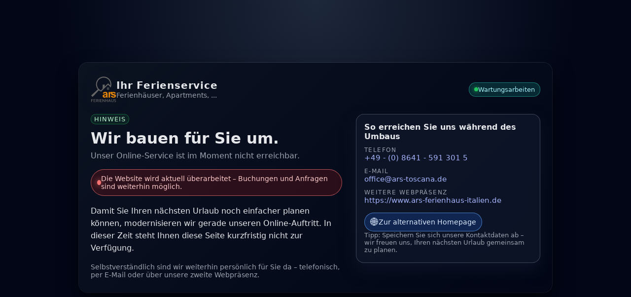

--- FILE ---
content_type: text/html; charset=utf-8
request_url: https://ars-ferienhaus.com/?ferienhaus/Italien/Toskana/845/Casa%20Grande
body_size: 3208
content:
<!DOCTYPE html>
<html lang="de">
<head>
    <meta charset="UTF-8">
    <title>Wartungsarbeiten – Unser Service ist vorübergehend nicht erreichbar</title>
    <meta name="viewport" content="width=device-width, initial-scale=1.0">
    <style>
        :root {
            --bg: #020617;
            --bg-alt: #0b1220;
            --card: #020617;
            --accent: #22c55e;
            --accent-soft: rgba(34, 197, 94, 0.15);
            --text-main: #e5e7eb;
            --text-muted: #9ca3af;
            --danger: #f97373;
        }

        * {
            box-sizing: border-box;
            margin: 0;
            padding: 0;
        }

        body {
            min-height: 100vh;
            font-family: system-ui, -apple-system, BlinkMacSystemFont, "Segoe UI", sans-serif;
            background: radial-gradient(circle at top, #1d283a 0, var(--bg) 55%);
            color: var(--text-main);
            display: flex;
            align-items: center;
            justify-content: center;
            padding: 24px;
        }

        .wrapper {
            max-width: 960px;
            width: 100%;
        }

        .card {
            background: linear-gradient(135deg, var(--bg-alt), var(--card));
            border-radius: 18px;
            padding: 28px 24px;
            box-shadow:
                0 20px 40px rgba(0, 0, 0, 0.65),
                0 0 0 1px rgba(148, 163, 184, 0.2);
            position: relative;
            overflow: hidden;
        }

        .card::before {
            content: "";
            position: absolute;
            inset: -40%;
            opacity: 0.08;
            background:
                    radial-gradient(circle at 10% 20%, #22c55e 0, transparent 45%),
                    radial-gradient(circle at 80% 80%, #38bdf8 0, transparent 45%);
            pointer-events: none;
        }

        .card-inner {
            position: relative;
            z-index: 1;
        }

        header {
            display: flex;
            align-items: center;
            justify-content: space-between;
            gap: 16px;
            margin-bottom: 24px;
        }

        .logo-box {
            display: flex;
            align-items: center;
            gap: 14px;
        }

        .logo-box img {
            height: 52px;
            width: auto;
            object-fit: contain;
            filter: drop-shadow(0 0 12px rgba(15, 23, 42, 0.7));
        }

        .brand-text {
            display: flex;
            flex-direction: column;
            gap: 2px;
        }

        .brand-name {
            font-size: 1.25rem;
            font-weight: 600;
            letter-spacing: 0.04em;
        }

        .brand-tagline {
            font-size: 0.85rem;
            color: var(--text-muted);
        }

        .pill {
            font-size: 0.8rem;
            padding: 6px 10px;
            border-radius: 999px;
            background: rgba(15, 118, 110, 0.3);
            border: 1px solid rgba(45, 212, 191, 0.5);
            color: #a5f3fc;
            display: inline-flex;
            align-items: center;
            gap: 6px;
            white-space: nowrap;
        }

        .pill-dot {
            width: 8px;
            height: 8px;
            border-radius: 50%;
            background: #22c55e;
            box-shadow: 0 0 10px rgba(34, 197, 94, 0.9);
        }

        main {
            display: grid;
            grid-template-columns: minmax(0, 3fr) minmax(0, 2.2fr);
            gap: 28px;
            align-items: flex-start;
        }

        .headline {
            font-size: clamp(1.8rem, 2.4vw, 2.3rem);
            font-weight: 700;
            margin-bottom: 8px;
        }

        .subtitle {
            font-size: 1rem;
            color: var(--text-muted);
            margin-bottom: 18px;
        }

        .status-box {
            display: inline-flex;
            align-items: center;
            gap: 10px;
            padding: 10px 12px;
            border-radius: 999px;
            background: rgba(153, 27, 27, 0.25);
            border: 1px solid rgba(248, 113, 113, 0.7);
            color: #fecaca;
            font-size: 0.88rem;
            margin-bottom: 18px;
        }

        .status-dot {
            width: 10px;
            height: 10px;
            border-radius: 50%;
            background: var(--danger);
            box-shadow: 0 0 12px rgba(248, 113, 113, 0.9);
        }

        .text-block {
            font-size: 0.98rem;
            line-height: 1.6;
            color: var(--text-main);
            margin-bottom: 18px;
        }

        .text-muted {
            color: var(--text-muted);
            font-size: 0.9rem;
        }

        .highlight {
            display: inline-block;
            padding: 2px 6px;
            border-radius: 999px;
            background: rgba(34, 197, 94, 0.09);
            border: 1px solid rgba(34, 197, 94, 0.4);
            font-size: 0.82rem;
            text-transform: uppercase;
            letter-spacing: 0.08em;
            color: #bbf7d0;
            margin-bottom: 10px;
        }

        .contact-card {
            background: rgba(15, 23, 42, 0.8);
            border-radius: 16px;
            padding: 16px 16px 18px;
            border: 1px solid rgba(148, 163, 184, 0.35);
            box-shadow: 0 14px 30px rgba(15, 23, 42, 0.7);
            backdrop-filter: blur(8px);
        }

        .contact-title {
            font-size: 0.98rem;
            font-weight: 600;
            margin-bottom: 10px;
        }

        .contact-list {
            list-style: none;
            display: grid;
            gap: 10px;
            margin-bottom: 12px;
        }

        .contact-item {
            display: flex;
            flex-direction: column;
            gap: 2px;
        }

        .contact-label {
            font-size: 0.78rem;
            text-transform: uppercase;
            letter-spacing: 0.12em;
            color: var(--text-muted);
        }

        .contact-value {
            font-size: 0.95rem;
        }

        .contact-value a {
            color: #a5b4fc;
            text-decoration: none;
        }

        .contact-value a:hover {
            text-decoration: underline;
        }

        .secondary-link {
            display: inline-flex;
            align-items: center;
            gap: 8px;
            padding: 8px 11px;
            border-radius: 999px;
            font-size: 0.85rem;
            margin-top: 4px;
            background: rgba(37, 99, 235, 0.22);
            border: 1px solid rgba(96, 165, 250, 0.7);
            color: #dbeafe;
            text-decoration: none;
        }

        .secondary-link span.icon {
            font-size: 1.05rem;
        }

        .footer-note {
            font-size: 0.8rem;
            color: var(--text-muted);
        }

        .illustration {
            position: relative;
            min-height: 180px;
            border-radius: 18px;
            overflow: hidden;
            border: 1px solid rgba(148, 163, 184, 0.35);
            background: radial-gradient(circle at 15% 20%, rgba(56, 189, 248, 0.25) 0, transparent 50%),
                        radial-gradient(circle at 85% 80%, rgba(34, 197, 94, 0.25) 0, transparent 55%),
                        linear-gradient(145deg, #020617, #020617 35%, #082f49 100%);
            box-shadow: 0 18px 40px rgba(15, 23, 42, 0.85);
        }

        .illustration-inner {
            position: absolute;
            inset: 0;
            display: flex;
            flex-direction: column;
            justify-content: space-between;
            padding: 16px 18px;
        }

        .badge-row {
            display: flex;
            justify-content: space-between;
            gap: 8px;
            font-size: 0.78rem;
        }

        .badge {
            padding: 6px 10px;
            border-radius: 999px;
            background: rgba(15, 23, 42, 0.8);
            border: 1px solid rgba(148, 163, 184, 0.6);
            color: #e5e7eb;
            display: inline-flex;
            align-items: center;
            gap: 6px;
        }

        .badge-dot {
            width: 6px;
            height: 6px;
            border-radius: 999px;
            background: #22c55e;
        }

        .scene-text {
            text-align: right;
        }

        .scene-title {
            font-size: 0.9rem;
            font-weight: 600;
        }

        .scene-sub {
            font-size: 0.8rem;
            color: #e5e7eb;
            opacity: 0.9;
        }

        .scene-meta {
            font-size: 0.78rem;
            color: var(--text-muted);
        }

        @media (max-width: 768px) {
            main {
                grid-template-columns: minmax(0, 1fr);
            }

            header {
                flex-direction: column;
                align-items: flex-start;
            }

            .pill {
                align-self: flex-start;
            }

            .card {
                padding: 22px 18px;
            }

            body {
                padding: 16px;
            }
        }
    </style>
</head>
<body>
<div class="wrapper">
    <div class="card">
        <div class="card-inner">
            <header>
                <div class="logo-box">
                    <!-- TODO: Pfad zu Ihrem Firmenlogo anpassen -->
                    <img src="https://ars-ferienhaus.com/logo_logo-ars-ferienhaus.svg" alt="Firmenlogo">
                    <div class="brand-text">
                        <!-- TODO: Firmenname anpassen -->
                        <div class="brand-name">Ihr Ferienservice</div>
                        <div class="brand-tagline">Ferienhäuser, Apartments, ...</div>
                    </div>
                </div>
                <div class="pill">
                    <span class="pill-dot"></span>
                    Wartungsarbeiten
                </div>
            </header>

            <main>
                <section>
                    <div class="highlight">Hinweis</div>
                    <h1 class="headline">Wir bauen für Sie um.</h1>
                    <p class="subtitle">Unser Online-Service ist im Moment nicht erreichbar.</p>

                    <div class="status-box">
                        <span class="status-dot"></span>
                        <span>Die Website wird aktuell überarbeitet – Buchungen und Anfragen sind weiterhin möglich.</span>
                    </div>

                    <p class="text-block">
                        Damit Sie Ihren nächsten Urlaub noch einfacher planen können, modernisieren wir gerade unseren
                        Online-Auftritt. In dieser Zeit steht Ihnen diese Seite kurzfristig nicht zur Verfügung.
                    </p>
                    <p class="text-muted">
                        Selbstverständlich sind wir weiterhin persönlich für Sie da – telefonisch, per E-Mail
                        oder über unsere zweite Webpräsenz.
                    </p>
                </section>

                <aside>
                    <div class="contact-card">
                        <div class="contact-title">So erreichen Sie uns während des Umbaus</div>
                        <ul class="contact-list">
                            <li class="contact-item">
                                <span class="contact-label">Telefon</span>
                                <span class="contact-value">
                                    <!-- TODO: Telefonnummer anpassen -->
                                    <a href="tel:+4986415913015">+49 - (0) 8641 - 591 301 5</a>
                                </span>
                            </li>
                            <li class="contact-item">
                                <span class="contact-label">E-Mail</span>
                                <span class="contact-value">
                                    <!-- TODO: E-Mail-Adresse anpassen -->
                                    <a href="mailto:office@ars-toscana.de">office@ars-toscana.de</a>
                                </span>
                            </li>
                            <li class="contact-item">
                                <span class="contact-label">Weitere Webpräsenz</span>
                                <span class="contact-value">
                                    <!-- TODO: URL der zweiten Website anpassen -->
                                    <a href="https://www.ars-ferienhaus-italien.de"
                                       target="_blank"
                                       rel="noopener noreferrer">
                                        https://www.ars-ferienhaus-italien.de
                                    </a>
                                </span>
                            </li>
                        </ul>

                        <a class="secondary-link"
                           href="https://www.ars-ferienhaus-italien.de"
                           target="_blank"
                           rel="noopener noreferrer">
                            <span class="icon">🌐</span>
                            Zur alternativen Homepage
                        </a>

                        <div class="footer-note">
                            Tipp: Speichern Sie sich unsere Kontaktdaten ab – wir freuen uns, Ihren nächsten Urlaub
                            gemeinsam zu planen.
                        </div>
                    </div>
                </aside>
            </main>

            <!-- <div class="illustration" aria-hidden="true"> -->
                <!-- <div class="illustration-inner"> -->
                    <!-- <div class="badge-row"> -->
                        <!-- <div class="badge"> -->
                            <!-- <span class="badge-dot"></span> -->
                            <!-- Umbau im Hintergrund -->
                        <!-- </div> -->
                        <!-- <div class="badge">Urlaub &amp; Entspannung</div> -->
                    <!-- </div> -->
                    <!-- <div class="scene-text"> -->
                        <!-- <div class="scene-title">Ihre Auszeit ist unser Projekt.</div> -->
                        <!-- <div class="scene-sub">Während wir die Technik aktualisieren, planen wir schon die nächste Reise.</div> -->
                        <!-- <div class="scene-meta">Ferienhäuser · Apartments · Reiseberatung</div> -->
                    <!-- </div> -->
                <!-- </div> -->
            <!-- </div> -->

        </div>
    </div>
</div>
</body>
</html>


--- FILE ---
content_type: image/svg+xml
request_url: https://ars-ferienhaus.com/logo_logo-ars-ferienhaus.svg
body_size: 5321
content:
<?xml version="1.0" encoding="utf-8"?>
<!-- Generator: Adobe Illustrator 25.4.1, SVG Export Plug-In . SVG Version: 6.00 Build 0)  -->
<svg version="1.1" xmlns="http://www.w3.org/2000/svg" xmlns:xlink="http://www.w3.org/1999/xlink" x="0px" y="0px"
	 viewBox="0 0 150 150" style="enable-background:new 0 0 150 150;" xml:space="preserve">
<style type="text/css">
	.st0{fill:#666666;}
	.st1{enable-background:new    ;}
	.st2{fill:#E38508;}
</style>
<g id="layers" sodipodi:docname="ars-ferienhaus.com.svg" xmlns:cc="http://creativecommons.org/ns#" xmlns:dc="http://purl.org/dc/elements/1.1/" xmlns:inkscape="http://www.inkscape.org/namespaces/inkscape" xmlns:rdf="http://www.w3.org/1999/02/22-rdf-syntax-ns#" xmlns:sodipodi="http://sodipodi.sourceforge.net/DTD/sodipodi-0.dtd" xmlns:svg="http://www.w3.org/2000/svg">
	
		<path id="layer-1" inkscape:connector-curvature="0" sodipodi:nodetypes="sscccccccccccsscccccccsccssccccccccccccccccccccc" class="st0" d="
		M76,0.8c-24.8,0-45,20.2-45,45c0,8.5,2.4,16.8,6.9,24c2,2.9,4.1,5.2,4.1,5.2l-39.2,36l8.4,8.4l36.5-38.4l4.3,3
		c2.3,1.5,4.8,2.7,7.4,3.8l1.8,0.7l40.2-40.2l15.9,15.9l1.5-4.6c1.4-4.4,2.1-9,2.1-13.7C121,21,100.8,0.8,76,0.8z M114.5,52.9
		l-13-13L81.9,59.5l0-11.9l-11.7,0L70,71.3L59.8,81.5c-14-6.3-23-20.1-23-35.6c0-7,1.8-13.5,5.1-19.2c3.5-6.2,8.7-11.3,14.8-14.8
		C62.4,8.6,69,6.8,76,6.8c21.6,0,39.1,17.5,39.1,39.1C115.1,48.3,114.9,50.6,114.5,52.9z M95.2,69.7h5.4v-5.4l-5.4,1.2V69.7z
		 M102.4,69.7h5.4v-4.5l-5.4-0.9V69.7z M95.2,76.9h5.4v-5.4h-5.4V76.9z M102.4,76.9h5.4v-5.4h-5.4V76.9z"/>
	<g class="st1">
		<path class="st2" d="M78.8,100.8L71,99.4c0.9-3.1,2.4-5.5,4.5-7c2.1-1.5,5.3-2.3,9.5-2.3c3.8,0,6.7,0.5,8.5,1.4
			c1.9,0.9,3.2,2.1,4,3.4c0.8,1.4,1.1,4,1.1,7.7l-0.1,10c0,2.8,0.1,4.9,0.4,6.3s0.8,2.8,1.5,4.3h-8.5c-0.2-0.6-0.5-1.4-0.8-2.5
			c-0.1-0.5-0.2-0.8-0.3-1c-1.5,1.4-3,2.5-4.7,3.2c-1.7,0.7-3.4,1.1-5.3,1.1c-3.3,0-6-0.9-7.9-2.7c-1.9-1.8-2.9-4.1-2.9-6.9
			c0-1.8,0.4-3.5,1.3-4.9s2.1-2.5,3.7-3.3c1.6-0.8,3.8-1.4,6.8-2c4-0.8,6.8-1.5,8.3-2.1v-0.9c0-1.6-0.4-2.8-1.2-3.5
			c-0.8-0.7-2.3-1.1-4.6-1.1c-1.5,0-2.7,0.3-3.6,0.9C80,98.3,79.3,99.3,78.8,100.8z M90.3,107.8c-1.1,0.4-2.8,0.8-5.2,1.3
			c-2.4,0.5-3.9,1-4.7,1.5c-1.1,0.8-1.7,1.8-1.7,3c0,1.2,0.4,2.2,1.3,3.1c0.9,0.9,2,1.3,3.4,1.3c1.5,0,3-0.5,4.4-1.5
			c1-0.8,1.7-1.7,2-2.8c0.2-0.7,0.3-2.1,0.3-4.2V107.8z"/>
		<path class="st2" d="M113.2,123.3h-8.6V90.9h8v4.6c1.4-2.2,2.6-3.6,3.7-4.3s2.3-1,3.7-1c2,0,3.8,0.5,5.6,1.6l-2.7,7.5
			c-1.4-0.9-2.8-1.4-4-1.4c-1.2,0-2.2,0.3-3.1,1c-0.8,0.7-1.5,1.9-2,3.6s-0.7,5.3-0.7,10.9V123.3z"/>
		<path class="st2" d="M117.7,114.1l8.6-1.3c0.4,1.7,1.1,2.9,2.2,3.8s2.7,1.3,4.7,1.3c2.2,0,3.9-0.4,5-1.2c0.8-0.6,1.1-1.3,1.1-2.3
			c0-0.7-0.2-1.2-0.6-1.6c-0.4-0.4-1.4-0.8-2.9-1.1c-6.9-1.5-11.3-2.9-13.1-4.2c-2.6-1.7-3.8-4.2-3.8-7.3c0-2.8,1.1-5.2,3.3-7.1
			c2.2-1.9,5.7-2.9,10.3-2.9c4.4,0,7.7,0.7,9.9,2.2c2.2,1.4,3.6,3.6,4.5,6.4l-8.1,1.5c-0.3-1.3-1-2.2-2-2.9s-2.3-1-4.1-1
			c-2.3,0-3.9,0.3-4.9,0.9c-0.7,0.4-1,1-1,1.7c0,0.6,0.3,1.1,0.9,1.6c0.8,0.6,3.4,1.4,8,2.4c4.6,1,7.8,2.3,9.6,3.8
			c1.8,1.5,2.7,3.7,2.7,6.4c0,3-1.2,5.5-3.7,7.7c-2.5,2.1-6.2,3.2-11,3.2c-4.4,0-7.9-0.9-10.5-2.7
			C120.2,119.6,118.5,117.2,117.7,114.1z"/>
	</g>
</g>
<g id="Ebene_2">
	<g>
		<path class="st0" d="M2.8,149.1v-16.5h10.6v2.3H5.5v4.9h6.9v2.3H5.5v6.9H2.8z"/>
		<path class="st0" d="M16.4,149.1v-16.5h10.8v2.3h-8.1v4.8h7v2.3h-7v4.8h8.1v2.3H16.4z"/>
		<path class="st0" d="M30.9,149.1v-16.5h7.3c1.7,0,3,0.4,3.9,1.2c0.9,0.8,1.4,2.1,1.4,3.7c0,0.9-0.2,1.6-0.5,2.4
			c-0.3,0.7-0.8,1.3-1.5,1.8c-0.7,0.5-1.4,0.7-2.3,0.8l0.3-0.8l4.9,7.4H41l-4.6-7.4l1.3,1.2h-4v6.2H30.9z M33.6,140.6h3.8
			c1.1,0,1.9-0.2,2.4-0.7c0.5-0.5,0.8-1.2,0.8-2.2c0-0.9-0.2-1.6-0.6-2.1c-0.4-0.5-1.1-0.7-2.2-0.7h-4.3V140.6z"/>
		<path class="st0" d="M47.3,149.1v-16.5h2.7v16.5H47.3z"/>
		<path class="st0" d="M54,149.1v-16.5h10.8v2.3h-8.1v4.8h7v2.3h-7v4.8h8.1v2.3H54z"/>
		<path class="st0" d="M68.5,149.1v-16.5h2.6l9.5,13.2l-0.8,1.5v-14.7h2.6v16.5H80l-9.8-13.5l0.9-1.2v14.7H68.5z"/>
		<path class="st0" d="M86.4,149.1v-16.5h2.7v7.1h7.6v-7.1h2.7v16.5h-2.7v-7h-7.6v7H86.4z"/>
		<path class="st0" d="M101.8,149.1l6.4-16.5h2.9l6.3,16.5h-2.9l-5.5-15.2l1-0.1l-5.5,15.3H101.8z M105,144.6l0.8-2.2h7.8l0.2,2.2
			H105z"/>
		<path class="st0" d="M126.7,149.4c-2.2,0-4-0.6-5.1-1.7c-1.2-1.1-1.8-2.8-1.8-5.1v-10h2.8v10c0,1.6,0.3,2.7,1,3.4
			c0.7,0.8,1.7,1.1,3,1.1c1.3,0,2.3-0.4,3-1.1c0.7-0.7,1.1-1.9,1.1-3.4v-10h2.6v10c0,1.5-0.3,2.8-0.8,3.8c-0.5,1-1.3,1.8-2.3,2.3
			C129.2,149.2,128.1,149.4,126.7,149.4z"/>
		<path class="st0" d="M142.3,149.3c-0.8,0-1.5,0-2.2-0.1c-0.6-0.1-1.2-0.2-1.7-0.4c-0.5-0.2-1-0.4-1.6-0.7v-2.7
			c0.6,0.5,1.4,0.9,2.3,1.3c0.9,0.3,1.9,0.5,3,0.5c1,0,1.8-0.2,2.3-0.6c0.5-0.4,0.8-1,0.8-1.7c0-0.6-0.2-1-0.6-1.4
			c-0.4-0.4-0.9-0.7-1.5-0.9c-0.6-0.2-1.3-0.5-2-0.7c-0.5-0.2-1-0.4-1.6-0.6c-0.5-0.2-1-0.5-1.4-0.8c-0.4-0.3-0.7-0.8-1-1.3
			c-0.2-0.5-0.4-1.2-0.4-2c0-0.5,0.1-1.1,0.3-1.7c0.2-0.6,0.5-1.1,1-1.5c0.4-0.5,1-0.8,1.7-1.1c0.7-0.3,1.6-0.4,2.6-0.4
			c0.7,0,1.2,0,1.7,0.1c0.5,0.1,0.9,0.2,1.4,0.4c0.4,0.2,0.9,0.4,1.4,0.6v2.7c-0.4-0.3-0.8-0.5-1.2-0.7c-0.4-0.2-0.9-0.4-1.4-0.6
			c-0.5-0.1-1-0.2-1.7-0.2c-0.7,0-1.3,0.1-1.7,0.2c-0.4,0.2-0.8,0.4-1,0.8c-0.2,0.3-0.3,0.7-0.3,1.1c0,0.6,0.1,1,0.4,1.4
			c0.3,0.3,0.7,0.6,1.2,0.8c0.5,0.2,1.1,0.4,1.8,0.7c0.6,0.2,1.2,0.4,1.8,0.7c0.6,0.2,1.1,0.5,1.5,0.9c0.4,0.4,0.8,0.8,1.1,1.3
			c0.3,0.5,0.4,1.2,0.4,2c0,0.9-0.2,1.7-0.6,2.4c-0.4,0.7-1,1.4-1.8,1.8C144.7,149.1,143.6,149.3,142.3,149.3z"/>
	</g>
</g>
</svg>
